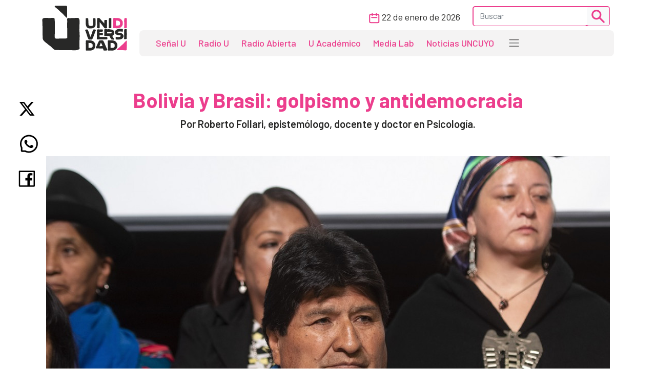

--- FILE ---
content_type: text/html; charset=UTF-8
request_url: https://www.unidiversidad.com.ar/bolivia-y-brasil-golpismo-y-antidemocracia
body_size: 10278
content:
<!DOCTYPE html>
<html lang="es">

<head>
    <meta charset="utf-8">
<meta name="viewport" content="width=device-width, initial-scale=1">
<title>Bolivia y Brasil: golpismo y antidemocracia - Unidiversidad</title>
<meta name="description" content="Por Roberto Follari, epistemólogo, docente y doctor en Psicología." />
<meta name="keywords" content="opinion,política,follari" />
<meta name="author" content="Unidiversidad">
<meta name="robots" content="index,follow" />
<link rel="canonical" href="https://www.unidiversidad.com.ar/bolivia-y-brasil-golpismo-y-antidemocracia" />
<!-- Open Graph data -->
<meta property="og:site_name" content="Unidiversidad" />
<meta property="og:title" content="Bolivia y Brasil: golpismo y antidemocracia" />
<meta property="og:description" content="Por Roberto Follari, epistemólogo, docente y doctor en Psicología." />
<meta property="og:url" content="https://www.unidiversidad.com.ar/bolivia-y-brasil-golpismo-y-antidemocracia" />
<meta property="og:type" content="website" />
<meta property="fb:app_id" content="220667188060569" />
<meta property="og:image" content="https://www.unidiversidad.com.ar/cache/evo16_315_600_c.jpg" />
<!-- Twitter Share -->
<meta name="twitter:card" content="summary_large_image">
<meta name="twitter:site" content="Unidiversidad">
<meta name="twitter:creator" content="Unidiversidad">
<meta name="twitter:title" content="Bolivia y Brasil: golpismo y antidemocracia">
<meta name="twitter:description" content="Por Roberto Follari, epistemólogo, docente y doctor en Psicología.">
<meta name="twitter:image:src" content="https://www.unidiversidad.com.ar/cache/evo16_315_600_c.jpg" />
<meta name="google-site-verification" content="9DX8gaCYOw15iP-6wF1UuKqalZ-zVfssitHQqc-ugYQ" />
<!-- Web Manifest - Para Progresive Web Apps -->
<link rel="manifest" href="https://www.unidiversidad.com.ar/assets/favicon/manifest.json">
<link rel="shortcut icon" href="https://www.unidiversidad.com.ar/assets/favicon/favicon.ico">
<link rel="apple-touch-icon" sizes="57x57" href="https://www.unidiversidad.com.ar/assets/favicon/apple-icon-57x57.png">
<link rel="apple-touch-icon" sizes="60x60" href="https://www.unidiversidad.com.ar/assets/favicon/apple-icon-60x60.png">
<link rel="apple-touch-icon" sizes="72x72" href="https://www.unidiversidad.com.ar/assets/favicon/apple-icon-72x72.png">
<link rel="apple-touch-icon" sizes="76x76" href="https://www.unidiversidad.com.ar/assets/favicon/apple-icon-76x76.png">
<link rel="apple-touch-icon" sizes="114x114" href="https://www.unidiversidad.com.ar/assets/favicon/apple-icon-114x114.png">
<link rel="apple-touch-icon" sizes="120x120" href="https://www.unidiversidad.com.ar/assets/favicon/apple-icon-120x120.png">
<link rel="apple-touch-icon" sizes="144x144" href="https://www.unidiversidad.com.ar/assets/favicon/apple-icon-144x144.png">
<link rel="apple-touch-icon" sizes="152x152" href="https://www.unidiversidad.com.ar/assets/favicon/apple-icon-152x152.png">
<link rel="apple-touch-icon" sizes="180x180" href="https://www.unidiversidad.com.ar/assets/favicon/apple-icon-180x180.png">
<link rel="icon" type="image/png" sizes="192x192"  href="https://www.unidiversidad.com.ar/assets/favicon/android-icon-192x192.png">
<link rel="icon" type="image/png" sizes="32x32" href="https://www.unidiversidad.com.ar/assets/favicon/favicon-32x32.png">
<link rel="icon" type="image/png" sizes="96x96" href="https://www.unidiversidad.com.ar/assets/favicon/favicon-96x96.png">
<link rel="icon" type="image/png" sizes="16x16" href="https://www.unidiversidad.com.ar/assets/favicon/favicon-16x16.png">
<meta name="theme-color" content="#ffffff">
<meta name="msapplication-TileColor" content="#ffffff">
<meta name="msapplication-TileImage" content="https://www.unidiversidad.com.ar/assets/favicon/ms-icon-144x144.png">
<script src="https://www.unidiversidad.com.ar/assets/js/jquery-1.11.0.min.js"></script>

<link href="https://www.unidiversidad.com.ar/assets/css/bootstrap.min.css" rel="stylesheet" />

<link rel="preconnect" href="https://fonts.gstatic.com">
<link href="https://fonts.googleapis.com/css2?family=Barlow:ital,wght@0,300;0,400;0,500;0,600;0,700;1,400&display=swap" rel="stylesheet">

<link rel="stylesheet" href="https://www.unidiversidad.com.ar/assets/css/styles.css?v=40">
<link rel="stylesheet" href="https://www.unidiversidad.com.ar/assets/css/glyphicons.css">

<link rel="stylesheet" href="https://www.unidiversidad.com.ar/assets/swiper/swiper-bundle.min.css" />


<script>
    $(document).ready(function() {



        // IFRAMES PARA VIDEOS con class y embed en el contenido
        $('iframe.video_youtube,iframe[src^="https://www.youtube.com/embed/"]').each(function() {

            ancho_div = $(this).parent().width();
            console.log("ancho " + ancho_div);
            //PROPORCION 16:9
            alto_div = Math.round(ancho_div / 1.777);
            $(this).width(ancho_div);
            $(this).height(alto_div);
        });


        $("iframe.video_twitch").each(function() {
            ancho_div = $(this).parent().width();
            //PROPORCION 16:9
            alto_div = Math.round(ancho_div / 1.777);
            $(this).width(ancho_div);
            $(this).height(alto_div);
        });
        // AGREGA CLASES A TABLAS HTML
        $("table").addClass('table table-bordered table-striped');

        // Ajusta el ancho de tableau
        $('div.tableauPlaceholder').css('width', '100%');
        $('object.tableauViz').css('width', '100%');

    });
    // Pop up
    function popup(Site) {
        window.open(Site, 'Unidiversidad', 'toolbar=no,statusbar=no,location=no,scrollbars=no,resizable=no,width=310,height=167');
    }

    // Prender titulo
    function prenderTitulo(modulo_id) {
        $("#editarTitulo_" + modulo_id).toggle();
    }


    // Ajusta el tamaño del iframe al del contenido
    // No funciona con contenidos iframe de distinto servidor
    function resizeIframe(iframe) {
        iframe.height = iframe.contentWindow.document.body.scrollHeight + 20 + "px";
    }
</script>

        <!-- Global site tag (gtag.js) - Google Analytics -->
      <script async src="https://www.googletagmanager.com/gtag/js?id=G-L1E1HKVHM8"></script>
      <script>
        window.dataLayer = window.dataLayer || [];
        function gtag(){dataLayer.push(arguments);}
        gtag('js', new Date());
        gtag('config', 'G-L1E1HKVHM8');
      </script>
      <!-- Fin Global site tag (gtag.js) - Google Analytics -->
  
    

    
    
    <style>
    @media (min-width: 991px) {
        header .navbar-nav {
            margin-top: 0px;
        }
    }
    </style>
</head>

<body>
        <header>
        <div class="container-fluid fixed-top bg-navbar-uni">

            
            


            <nav class="container navbar navbar-expand-lg navbar-light">
                <div class="row">

                    <div class="col-lg-2 col-3">
                        <a class="navbar-brand" href="https://www.unidiversidad.com.ar/">
                            <img src="https://www.unidiversidad.com.ar/img/navbar/Logo_1.svg" alt="Unidiversidad" class="logo img-fluid">
                        </a>
                    </div>

                    <div class="col-lg-10 col-9">
                        <div class="d-flex flex-row-reverse align-items-baseline bd-highlight">
                            <button class="navbar-toggler" type="button" data-bs-toggle="collapse" data-bs-target="#navbarTogglerDemo02" aria-controls="navbarTogglerDemo02" aria-expanded="false" aria-label="Toggle navigation" data-mdb-dropdown-animation="on" style="position:absolute; top:5">
                                <span class="navbar-toggler-icon"></span>
                            </button>

                            <div class="collapse navbar-collapse" id="navbarTogglerDemo02">
                                <div class="navbar__vh-100" style="overflow-y: auto;">

                                    <div class="box_datos mt-1 mb-1">

                                        <div class="fecha__calendario__nav ms-0 me-3">
                                            <p class="m-0 fecha-humana">
                                                <img src="https://www.unidiversidad.com.ar/img/navbar/calendar_1.svg">
                                                22 DE ENERO DE 2026                                            </p>
                                        </div>

                                        <!-- buscador-->
                                        <form class="searchbox__home" method="get" action="https://www.unidiversidad.com.ar/buscar/index" id="header_buscador">
                                            <div class="buscador__container me-2">
                                                <div class="border__color__1 border__buscador">
                                                    <input class="form-control" type="text" name="terminos" id="terminos" placeholder="Buscar">
                                                    <button class="btn btn-light btn-sm" type="submit"><img src="https://www.unidiversidad.com.ar/img/navbar/busqueda_1.svg" alt="Buscar" class=""></button>
                                                </div>
                                            </div>
                                        </form>

                                    </div>


                                    <ul class="navbar-nav d-lg-none d-md-flex links__nav links__nav__color__1">
                                        <li class="nav-item">
                                            <a class="nav-link" href="https://www.unidiversidad.com.ar/senalu">Señal U</a>
                                        </li>
                                        <li class="nav-item">
                                            <a class="nav-link" href="https://www.unidiversidad.com.ar/radio-universidad">Radio U</a>
                                        </li>
                                        <li class="nav-item">
                                            <a class="nav-link" href="https://www.unidiversidad.com.ar/radio-abierta">Radio Abierta</a>
                                        </li>
                                        <li class="nav-item">
                                            <a class="nav-link" href="https://www.unidiversidad.com.ar/u-academico">U Académico</a>
                                        </li>

                                        <li class="nav-item">
                                            <a class="nav-link" href="https://www.unidiversidad.com.ar/media-lab">Media Lab</a>
                                        </li>
                                        <li class="nav-item">
                                            <a class="nav-link" href="https://www.uncuyo.edu.ar/prensa/" target="_blank">Noticias UNCUYO</a>
                                        </li>

                                        <hr>

                                        <li class="nav-item">
                                            <a class="nav-link" href="https://www.unidiversidad.com.ar/categorias/index/actualidad">Actualidad</a>
                                        </li>
                                        <li class="nav-item">
                                            <a class="nav-link" href="https://www.unidiversidad.com.ar/categorias/index/sociedad">Sociedad</a>
                                        </li>
                                        <li class="nav-item">
                                            <a class="nav-link" href="https://www.unidiversidad.com.ar/categorias/index/ciencia">Medio Ambiente</a>
                                        </li>
                                        <li class="nav-item">
                                            <a class="nav-link" href="https://www.unidiversidad.com.ar/categorias/index/ciencia">Ciencia y Tecnología</a>
                                        </li>
                                        <li class="nav-item">
                                            <a class="nav-link" href="https://www.unidiversidad.com.ar/categorias/index/sala-de-escape">Sala de Escape</a>
                                        </li>
                                        <li>
                                            <a class="nav-link" href="https://www.unidiversidad.com.ar/tipo/index/edicion_u">Edición U</a>
                                        </li>
                                        <li class="nav-item">
                                            <a class="nav-link" href="https://www.unidiversidad.com.ar/tipo/index/Columna">Otras Miradas</a>
                                        </li>
                                        <li class="nav-item">
                                            <a class="nav-link" href="https://www.uncuyo.edu.ar/concursos">Concursos UNCUYO</a>
                                        </li>
                                        <hr>
                                    </ul>

                                </div>
                            </div>
                        </div>

                        <nav class="w-100 d-none d-lg-inline-block nav__bg mb-1" style="border-radius:8px">
                            <ul class="ul-reset navbar-nav ul__desktop links__nav__color__1">
                                <li class="nav-item">
                                    <a class="nav-link" href="https://www.unidiversidad.com.ar/senalu">Señal U</a>
                                </li>
                                <li class="nav-item">
                                    <a class="nav-link" href="https://www.unidiversidad.com.ar/radio-universidad">Radio U</a>
                                </li>
                                <li class="nav-item">
                                    <a class="nav-link" href="https://www.unidiversidad.com.ar/radio-abierta">Radio Abierta</a>
                                </li>
                                <li class="nav-item">
                                    <a class="nav-link" href="https://www.unidiversidad.com.ar/u-academico">U Académico</a>
                                </li>


                                <li class="nav-item">
                                    <a class="nav-link" href="https://www.unidiversidad.com.ar/media-lab">Media Lab</a>
                                </li>
                                <li class="nav-item d-none d-xl-block">
                                    <a class="nav-link" href="https://www.uncuyo.edu.ar/prensa/" target="_blank">Noticias UNCUYO</a>
                                </li>
                                <li>
                                    <div class="dropdown">
                                        <span class="navbar-toggler-icon" type="button" id="dropdownMenuButton1" data-bs-toggle="dropdown" aria-expanded="false" style="margin:0px 15px" title="Ver categorías">
                                        </span>
                                        <ul class="dropdown-menu" aria-labelledby="dropdownMenuButton1">
                                            <li><a class="dropdown-item color__page__1" href="https://www.unidiversidad.com.ar/categorias/index/actualidad">Actualidad</a></li>
                                            <li><a class="dropdown-item color__page__1" href="https://www.unidiversidad.com.ar/categorias/index/sociedad">Sociedad</a></li>
                                            <li><a class="dropdown-item color__page__1" href="https://www.unidiversidad.com.ar/categorias/index/ciencia">Ciencia y Tecnología</a></li>
                                            <li><a class="dropdown-item color__page__1" href="https://www.unidiversidad.com.ar/categorias/index/medio-ambiente">Medio Ambiente</a></li>
                                            <li><a class="dropdown-item color__page__1" href="https://www.unidiversidad.com.ar/categorias/index/sala-de-escape">Sala de Escape</a>
                                            <li><a class="dropdown-item color__page__1" href="https://www.unidiversidad.com.ar/tipo/index/Columna">Otras Miradas</a>
                                            <li><a class="dropdown-item color__page__1" href="https://www.unidiversidad.com.ar/tipo/index/edicion_u">Edición U</a></li>
                                            <li><a class="dropdown-item color__page__1" href="https://www.uncuyo.edu.ar/concursos">Concursos UNCUYO</a>


                                        </ul>
                                    </div>
                                </li>
                            </ul>
                        </nav>
                    </div>
                </div>
            </nav>
        </div>
    </header>

    <main class="main-uni">
<section class="container noticia__singlepost singlepost_1">


    
        <div class="content-redes">
        <div class="contacto__icons__desktop d-none d-lg-flex">
            
	<a href="https://twitter.com/intent/tweet?text=&url=https://www.unidiversidad.com.ar/bolivia-y-brasil-golpismo-y-antidemocracia" target="_blank" title="Compartir en Twitter"><img src="https://www.unidiversidad.com.ar/img/singlepost/main/twitter.svg" alt="Twitter"></a>
	<a href="https://wa.me/?text=https://www.unidiversidad.com.ar/bolivia-y-brasil-golpismo-y-antidemocracia" target="_blank" data-text="Unidiversidad: https://www.unidiversidad.com.ar/bolivia-y-brasil-golpismo-y-antidemocracia" data-href=""  title="Compartir en Whatsapp"><img src="https://www.unidiversidad.com.ar/img/singlepost/main/whatsapp.svg" alt="WhatsApp"></a>
	<a href="https://www.facebook.com/sharer/sharer.php?u=https://www.unidiversidad.com.ar/bolivia-y-brasil-golpismo-y-antidemocracia" target="_blank" title="Compartir en Facebook"><img src="https://www.unidiversidad.com.ar/img/singlepost/main/facebook.svg" alt="Facebook"></a>
	
	<div class="d-lg-none">
	<a href="mailto:?subject=&body=Hola!%20Puedes%20ver%20más%20de:%20''%0A%0Aen%20https://www.unidiversidad.com.ar/bolivia-y-brasil-golpismo-y-antidemocracia%0A%0AUnidiversidad.-%0A%0A"  target="_blank" data-text="Unidiversidad: https://www.unidiversidad.com.ar/bolivia-y-brasil-golpismo-y-antidemocracia" data-href=""  title="Compartir por email">
	<img src="https://www.unidiversidad.com.ar/img/singlepost/main/mail.svg" alt="">
	</a>
</div>        </div>
    </div>
    
    
    <h1 class="color__page__1 text-lg-center">Bolivia y Brasil: golpismo y antidemocracia</h1>
    <p class="font-w600 text-lg-center lead">
        Por Roberto Follari, epistemólogo, docente y doctor en Psicología.

    </p>

    
    <div class="my-5 img-post">
        <img src="https://www.unidiversidad.com.ar/cache/evo16_1000_1100.jpg" alt="Bolivia y Brasil: golpismo y antidemocracia" class="img-fluid">
    </div>

        <p class="small text-muted epigrafe">
        Foto: Télam    </p>
    
    

        <div class="fuente">
        <div class="d-flex align-items-center pb-4">

                        <p class="tag yellow__tag me-3">
                <a href="https://www.unidiversidad.com.ar/categorias/index/actualidad" id="selector_categoria">Actualidad</a>
            </p>
                        <!--TEMA  *-->
                        
                        <p class="tag white__tag me-3">
                <a href="https://www.unidiversidad.com.ar/tipo/index/Columna" class="tipo" id="selector_tipo">Otras Miradas</a>
            </p>
            
            
                        <p class="fw-bold text-dark me-3 mt-4 mt-lg-0" id="selector_autor">
                <a href="https://www.unidiversidad.com.ar/autor/97">
                    Ezequiel Derhun                </a>
            </p>
            


            <p class="font-w500">Publicado el <span class="fecha-humana">09 DE NOVIEMBRE DE 2022</span></p>


        </div> <!-- /items-->



    </div> <!-- /fuente-->
    
    <div class="texto">
        <div><p>Ya les salió mal una vez: dieron el golpe contra Evo, asonada civil con abierto apoyo militar. Practicaron represión, hubo dos matanzas sociales de decenas de ciudadanos. Perdieron igual: en menos de un año debieron dejar su (des)gobierno con Añez a la cabeza. Después fueron a elecciones de nuevo, y otra vez cayeron ampliamente frente al candidato del MAS.</p></div><div>

<p>Igual pretenden destituir al actual presidente Arce, elegido con clara ventaja en elecciones irreprochables. No tienen nada que alegar contra la legitimidad del gobierno. Y no sorprende que el alzamiento antiinstitucional se lance en Santa Cruz de la Sierra, como viene ocurriendo hace años: es la zona de mayor concentración de capitales en el país. Una vaga reivindicación sobre la fecha de realización del censo, ha servido para disparar el levantamiento: un hecho que carece de dimensión como para desembocar en tamaña postura.</p></div><article>
    <div class="my-lg-5 d-flex">
                    <div class="col-lg-3 col-5 g-0">
                <img loading="lazy" src="https://www.unidiversidad.com.ar/cache/macri-16_300_650_c.jpg" class="img-fluid noticia__relacionada__img" alt="Macri propone devaluación e inflación" />
            </div>
        
        <div class="col-lg-9 col-7 g-0 border__noticia noticia__relacionada__texto">
                <h3>
                <a href="https://www.unidiversidad.com.ar/macri-propone-devaluacion-e-inflacion"  alt="Macri propone devaluación e inflación" >
                    Macri propone devaluación e inflación</h3>
                </a>
                            <div class="d-none d-lg-block">
                    <a href="https://www.unidiversidad.com.ar/categorias/index/actualidad" class="tag__2 yellow__tag">Actualidad</a>
                </div>
            
        </div>
    </div>
</article>

<p>Pero el pretexto es lo de menos: cuando hay voluntad destituyente, cualquier excusa puede servir. Recordemos que la acusación de “fraude” contra Evo no era porque se discutiera que el MAS había ganado, sino porque discutían si había ganado por un poco más o un poco menos de…10 puntos de ventaja!! O sea: estaba claro quién había ganado la elección. Pero como con el 10% de ventaja se discutía la posibilidad de segunda vuelta, llenaron el mundo con la aparatosa palabra “fraude”, como si no supieran que habían perdido ampliamente y de manera indudable.</p>

<p>En eso están ahora, repitiendo la maniobra. Antes fue el supuesto fraude, ahora la fecha del censo, el motivo es lo de menos. Fueron pioneros en el invento del “fraude”, que se traduce así: “cuando la derecha gana está todo bien, cuando pierde se denuncia fraude”. Y punto. Ya lo vimos con el papelón del Capitolio en EE.UU., ahora se repite con masas enardecidas en Brasil que no tienen argumentos, ni datos, ni pruebas, o siquiera indicios de que haya habido fraude. No importa: si perdemos decimos que fue fraude, y desconocemos el resultado. No en vano estas derechas son herederas del autoritarismo antidemocrático fascista.</p>

<p>El caso brasileño es insólito: como Macri también lanzó en algún momento, estamos ante la novedad derechista del “fraude anticipado”. Nada ha ocurrido ni hay indicio alguno en ese sentido, pero es una acusación preventiva: si llegamos a perder, desconoceremos el resultado. ¿Cómo? Alegando fraude. ¿Con qué argumentos? Con ninguno. Digamos cualquier cosa: que sabemos que somos más, que en la mesa en que votamos vimos cosas raras, que es imposible que hayamos perdido tantos votos en alguna localidad respecto a la elección anterior. Hay que inventar cualquier verdura, la cosa es podrir la situación. Eso es lo que vimos en las rutas brasileñas tras la elección, gente que ha sido engañada o que se autoengaña y sale a gritos a reclamar absurdos, ciudadanos indignados por haber perdido, no por ninguna trampa. Y que creen que la realidad debe asimilarse a sus caprichos y deseos, en la evidente pérdida de “principio de realidad” que advertimos en estos sectores de extrema derecha, que no han aprendido la elemental exigencia cultural de lo que significa un “no”.</p>

<p>Es que no ganaron. Pero no pueden aceptarlo. Cuando esto escribo aún no termina el escrutinio tras las elecciones de medio término en Estados Unidos: parece evidente que la “gran ola” republicana que había supuesto Trump, no ha ocurrido. El magnate hizo una fiesta con invitados para celebrar los resultados, y la comida se le atragantó: la fiesta no fue tal. Parece que la retrógrada decisión de la Corte Suprema (donde no faltan la diversidad de género ni la étnica) en contra del aborto, disparó reacciones contrarias. Perdieron los plebiscitos contra el aborto en varios Estados, con lo cual se nota que la sociedad estadounidense no es hoy tan manipulable como muchos creyeron. En la Corte Suprema de ese país -ganada por el virus de Suprema Corte inconfiable que se vive también en la Argentina- se tendrá que tomar nota del rechazo social que se ha ganado, y de cómo se ha ayudado a una menos mala performance electoral de los demócratas, a los cuales obviamente habían pretendido perjudicar.</p>

<p>No les va bien en los votos a las extremas derechas de América. Trump y Bolsonaro, máximos representantes de este sector, mantienen fuerza, pero no las tienen todas consigo. El brasileño, es el primer presidente que en su país quiere reelegirse y no puede. Trump, con guerra e inflación en su favor, hace una elección pareja contra un presidente de escasa popularidad. Ah, y le ha salido un competidor dentro de los republicanos, que quiere volver a los principios más auténticos de un partido ultraconservador pero no neofascista, que había respetado históricamente las instituciones a que Trump atropella sin pudor.</p>
    </div>

    <!-- MODULOS -->

    
    <div class="row">
        <div class="col-md-6">
                    </div>
        <div class="col-md-6">
                    </div>
    </div>

        
    
    <article>
    <div class="my-lg-5 d-flex">
                    <div class="col-lg-3 col-5 g-0">
                <img loading="lazy" src="https://www.unidiversidad.com.ar/cache/meloni-italia_300_650_c.jpg" class="img-fluid noticia__relacionada__img" alt="La derecha, en Italia y por aquí" />
            </div>
        
        <div class="col-lg-9 col-7 g-0 border__noticia noticia__relacionada__texto">
                <h3>
                <a href="https://www.unidiversidad.com.ar/la-derecha-en-italia-y-por-aqui"  alt="La derecha, en Italia y por aquí" >
                    La derecha, en Italia y por aquí</h3>
                </a>
                            <div class="d-none d-lg-block">
                    <a href="https://www.unidiversidad.com.ar/categorias/index/actualidad" class="tag__2 yellow__tag">Actualidad</a>
                </div>
            
        </div>
    </div>
</article>
    <!-- TAGS -->
        <p class="etiquetas"><a class="link-secondary small" href="https://www.unidiversidad.com.ar/buscar_tag/index/?tag=opinion">opinion,</a>  <a class="link-secondary small" href="https://www.unidiversidad.com.ar/buscar_tag/index/?tag=pol%C3%ADtica">política,</a>  <a class="link-secondary small" href="https://www.unidiversidad.com.ar/buscar_tag/index/?tag=follari">follari,</a></p>
    
    <div class="contacto__icons d-lg-none">
        
	<a href="https://twitter.com/intent/tweet?text=La+derecha%2C+en+Italia+y+por+aqu%C3%AD&url=https://www.unidiversidad.com.ar/bolivia-y-brasil-golpismo-y-antidemocracia" target="_blank" title="Compartir en Twitter"><img src="https://www.unidiversidad.com.ar/img/singlepost/main/twitter.svg" alt="Twitter"></a>
	<a href="https://wa.me/?text=https://www.unidiversidad.com.ar/bolivia-y-brasil-golpismo-y-antidemocracia" target="_blank" data-text="Unidiversidad: https://www.unidiversidad.com.ar/bolivia-y-brasil-golpismo-y-antidemocracia" data-href=""  title="Compartir en Whatsapp"><img src="https://www.unidiversidad.com.ar/img/singlepost/main/whatsapp.svg" alt="WhatsApp"></a>
	<a href="https://www.facebook.com/sharer/sharer.php?u=https://www.unidiversidad.com.ar/bolivia-y-brasil-golpismo-y-antidemocracia" target="_blank" title="Compartir en Facebook"><img src="https://www.unidiversidad.com.ar/img/singlepost/main/facebook.svg" alt="Facebook"></a>
	
	<div class="d-lg-none">
	<a href="mailto:?subject=La derecha, en Italia y por aquí&body=Hola!%20Puedes%20ver%20más%20de:%20'La derecha, en Italia y por aquí'%0A%0Aen%20https://www.unidiversidad.com.ar/bolivia-y-brasil-golpismo-y-antidemocracia%0A%0AUnidiversidad.-%0A%0A"  target="_blank" data-text="Unidiversidad: https://www.unidiversidad.com.ar/bolivia-y-brasil-golpismo-y-antidemocracia" data-href=""  title="Compartir por email">
	<img src="https://www.unidiversidad.com.ar/img/singlepost/main/mail.svg" alt="">
	</a>
</div>    </div>

    <hr />

    

</section>

<section id="relacionados">
	<div class="container">
		<div class="row">
			<div class="col-md-12">
				<header>
					<h1>
						<a href="https://www.unidiversidad.com.ar/categorias/index/actualidad" class="color__page__1">
						Actualidad					</a>
					</h1>
				</header>	
			</div>
		</div>

		
            <div class="row mb-2">
    
        <div class="col-lg-4 col-md-6 col-sm-12 gy-4">
        <article class="border__noticia" style="height: 100%; background-color: #ffffff;">

            <!--MEDIA-->
            




                            <a href="https://www.unidiversidad.com.ar/que-recursos-van-para-educacion-tras-la-sancion-del-presupuesto-2026" alt="Qué recursos van para Educación tras la sanción del Presupuesto 2026 ">
                    <img loading="lazy" src="https://www.unidiversidad.com.ar/cache/5adfdc7c90737da6fc7cbd1d28caa581_375_750_c.jpg" class="img-item img-fluid w-100" alt="Qué recursos van para Educación tras la sanción del Presupuesto 2026 " />
                </a>
            
            <div class="texto__noticia" >
                <h3>
                    <a href="https://www.unidiversidad.com.ar/que-recursos-van-para-educacion-tras-la-sancion-del-presupuesto-2026" alt="Qué recursos van para Educación tras la sanción del Presupuesto 2026 ">
                        Qué recursos van para Educación tras la sanción del Presupuesto 2026                     </a>

                </h3>

                <div>
                                            <p class="tag__2 yellow__tag">
                            <a href="https://www.unidiversidad.com.ar/categorias/index/actualidad">Actualidad</a>
                        </p>
                    
                    
                    

                </div>
                       
                                <p>El proyecto oficial destina menos fondos a los vouchers educativos, pero aumenta la inversión en ...</p>
                
                                <div class="d-flex align-items-center">
                    <div>
                        <img src="https://www.unidiversidad.com.ar/img/iconos/clock_dark.svg" alt="Fecha" class="pe-3">
                    </div>
                    <p class="reset  fecha-humana">
                        12 DE ENERO DE 2026                    </p>
                </div>
                                            </div>

        </article>
    </div><!-- col -->

        <div class="col-lg-4 col-md-6 col-sm-12 gy-4">
        <article class="border__noticia" style="height: 100%; background-color: #ffffff;">

            <!--MEDIA-->
            




                            <a href="https://www.unidiversidad.com.ar/salud-hoy-se-conmemora-el-dia-mundial-de-la-seguridad-del-paciente" alt="Seguridad del paciente: qué importancia tiene el trato respetuoso y la información clara">
                    <img loading="lazy" src="https://www.unidiversidad.com.ar/cache/55371a0eb32151aa59ebcb21a7ae4ae8_375_750_c.jpg" class="img-item img-fluid w-100" alt="Seguridad del paciente: qué importancia tiene el trato respetuoso y la información clara" />
                </a>
            
            <div class="texto__noticia" >
                <h3>
                    <a href="https://www.unidiversidad.com.ar/salud-hoy-se-conmemora-el-dia-mundial-de-la-seguridad-del-paciente" alt="Seguridad del paciente: qué importancia tiene el trato respetuoso y la información clara">
                        Seguridad del paciente: qué importancia tiene el trato respetuoso y la información clara                    </a>

                </h3>

                <div>
                                            <p class="tag__2 yellow__tag">
                            <a href="https://www.unidiversidad.com.ar/categorias/index/actualidad">Actualidad</a>
                        </p>
                    
                    
                    

                </div>
                       
                                <p>¿Cómo se acompaña emocionalmente a un paciente cuando algo no sale como estaba previsto? ¿Qué rol ...</p>
                
                                <div class="d-flex align-items-center">
                    <div>
                        <img src="https://www.unidiversidad.com.ar/img/iconos/clock_dark.svg" alt="Fecha" class="pe-3">
                    </div>
                    <p class="reset  fecha-humana">
                        17 DE DICIEMBRE DE 2025                    </p>
                </div>
                                            </div>

        </article>
    </div><!-- col -->

        <div class="col-lg-4 col-md-6 col-sm-12 gy-4">
        <article class="border__noticia" style="height: 100%; background-color: #ffffff;">

            <!--MEDIA-->
            




                            <a href="https://www.unidiversidad.com.ar/una-familia-tipo-necesito-mas-de-medio-millon-de-pesos-para-no-ser-indigente" alt="Una familia tipo necesitó más de medio millón de pesos para no ser indigente">
                    <img loading="lazy" src="https://www.unidiversidad.com.ar/cache/05a9a00e593f97fee53ddb5a77222d1a_375_750_c.jpg" class="img-item img-fluid w-100" alt="Una familia tipo necesitó más de medio millón de pesos para no ser indigente" />
                </a>
            
            <div class="texto__noticia" >
                <h3>
                    <a href="https://www.unidiversidad.com.ar/una-familia-tipo-necesito-mas-de-medio-millon-de-pesos-para-no-ser-indigente" alt="Una familia tipo necesitó más de medio millón de pesos para no ser indigente">
                        Una familia tipo necesitó más de medio millón de pesos para no ser indigente                    </a>

                </h3>

                <div>
                                            <p class="tag__2 yellow__tag">
                            <a href="https://www.unidiversidad.com.ar/categorias/index/actualidad">Actualidad</a>
                        </p>
                    
                    
                    

                </div>
                       
                                <p>Durante noviembre, la Canasta Básica Alimentaria aumentó el 4 % en las localidades del interior, la ...</p>
                
                                <div class="d-flex align-items-center">
                    <div>
                        <img src="https://www.unidiversidad.com.ar/img/iconos/clock_dark.svg" alt="Fecha" class="pe-3">
                    </div>
                    <p class="reset  fecha-humana">
                        16 DE DICIEMBRE DE 2025                    </p>
                </div>
                                            </div>

        </article>
    </div><!-- col -->

    
    </div><!-- row -->


	</div><!-- container -->
</section>

</main>


<footer class="container-fluid footer__background__pink" style="margin-top:30px">
    <div class="w-90 footer__container">
        <div class="col-lg-3 col-md-12 col-sm-12 footer__col__1">
            <div>
                <a href="https://www.unidiversidad.com.ar/">
<img src="https://www.unidiversidad.com.ar/img/home/footer/Uni_logo_footer.svg" alt="" class="footer__logo"> </a>
            </div>
            <div class="footer__logo__titulo">
                <p class="reset">
                    Unidiversidad
                </p>
                <p class="reset">
                    El sistema de medios de la UNCUYO
                </p>
            </div>
            <div class="footer__redessociales">
                <a href="https://www.instagram.com/unidiversidad_">
                    <img src="https://www.unidiversidad.com.ar/img/footer/Instagram.svg" alt="Instagram">
                </a>
                <a href="https://www.facebook.com/unidiversidad.com.ar">
                    <img src="https://www.unidiversidad.com.ar/img/footer/Facebook.svg" alt="Facebook">
                </a>
                <a href="https://twitter.com/unidiversidad_">
                    <img src="https://www.unidiversidad.com.ar/img/footer/Twitter.svg" alt="Twitter">
                </a>
                <a href="https://www.youtube.com/user/SenalUtv">
                    <img src="https://www.unidiversidad.com.ar/img/footer/Youtube.svg" alt="Youtube">
                </a>
                <a href="https://www.unidiversidad.com.ar/rss/noticias">
                    <img src="https://www.unidiversidad.com.ar/img/footer/Rss.svg" alt="">
                </a>
            </div>
        </div>
        <div class="col-lg-9 footer__links">
            <div class="row reset g-0">
                <ul class="ul-reset col-lg-3 footer__ul__1">
                    <li class="li-reset">
                        <a href="https://www.unidiversidad.com.ar/senalu">
                            Señal U
                        </a>
                    </li>
                    <li class="li-reset">
                        <a href="https://www.unidiversidad.com.ar/radio-unidiversidad">
                            Radio U
                        </a>
                    </li>
                    <li class="li-reset">
                        <a href="https://www.unidiversidad.com.ar/radio-abierta">
                            Radio Abierta
                        </a>
                    </li>

                </ul>
                <ul class="ul-reset col-lg-3 footer__ul__1">
                    <li class="li-reset">
                        <a href="https://www.unidiversidad.com.ar/u-academico">
                            U Académico
                        </a>
                    </li>

                    <li class="li-reset">
                        <a href="https://www.unidiversidad.com.ar/media-lab">
                            Media Lab
                        </a>
                    </li>
                    <li class="li-reset">
                        <a href="https://www.uncuyo.edu.ar/prensa/">
                            Noticias UNCUYO
                        </a>
                    </li>

                </ul>
            </div>


            <div class="row reset d-flex justify-content-evenly g-0 mt-5">
                <ul class="ul-reset col-lg-12 footer__ul__2">
                    <li class="li-reset p-1 p-xxl-2">
                        <a href="https://www.unidiversidad.com.ar/linea-editorial">
                            Editorial
                        </a>
                    </li>
                    <li class="li-reset p-1 p-xxl-2">
                        <a href="https://www.unidiversidad.com.ar/quienes-somos">
                            Quienes Somos
                        </a>
                    </li>
                    <li class="li-reset p-1 p-xxl-2">
                        <a href="https://www.unidiversidad.com.ar/politicas-privacidad">
                            Privacidad
                        </a>
                    </li>
                    <li class="li-reset p-1 p-xxl-2">
                        <a href="https://www.unidiversidad.com.ar/imagen-institucional">
                            Gráfica
                        </a>
                    </li>
                    <li class="li-reset p-1 p-xxl-2">
                        <a href="https://www.unidiversidad.com.ar/contacto/index">
                            Contacto
                        </a>
                    </li>
                    <li class="li-reset p-1 p-xxl-2">
                        <a href="https://forms.gle/7qthcp7SMF9kNVKk8">
                            Solicitud de visita
                        </a>
                    </li>
                    <li class="li-reset p-1 p-xxl-2">
                        <a href="https://www.uncuyo.edu.ar/concursos/docentes">
                            Clasificados Educacionales
                        </a>
                    </li>
                    <li class="li-reset p-1 p-xxl-2">
                        <a href="https://www.unidiversidad.com.ar/admin">
                            Login
                        </a>
                    </li>

                </ul>
            </div>
        </div>
    </div>
    <div class="footer__copyright">
        <p class="reset">
            Copyright 2025 Unidiversidad. Todos los derechos reservados
        </p>

        <p class="reset">
            2026-01-22 06:58:48
            <a class="d-lg-none" href="https://www.unidiversidad.com.ar/admin">
                | Login |
            </a>
        </p>
    </div>
</footer>









<script src="https://www.unidiversidad.com.ar/assets/js/bootstrap.bundle.min.js"></script>
<script src="https://www.unidiversidad.com.ar/assets/swiper/swiper-bundle.min.js"></script>
<script>

const swiper = new Swiper(".swiper-container", {
    slidesPerView: 1,
    spaceBetween: 10,
    //autoplay: {
    //delay: 4000,
    //disableOnInteraction: false,
    //},
    // Responsive breakpoints
    breakpoints: {
        // when window width is >= 320px
        640: {
            slidesPerView: 2,
            spaceBetween: 20
        },
        // when window width is >= 480px
        992: {
            slidesPerView: 3,
            spaceBetween: 30
        },
        // when window width is >= 640px
        1600: {
            slidesPerView: 4,
            spaceBetween: 40
        }
    },
    //pagination: {
    //  el: ".swiper-pagination",
    //  clickable: true,
    //},
    navigation: {
        nextEl: ".swiper-button-next",
        prevEl: ".swiper-button-prev",
    },

});
</script>
</body>

</html>

--- FILE ---
content_type: image/svg+xml
request_url: https://www.unidiversidad.com.ar/img/navbar/busqueda_1.svg
body_size: 646
content:
<svg width="26" height="26" viewBox="0 0 26 26" fill="none" xmlns="http://www.w3.org/2000/svg">
<path fill-rule="evenodd" clip-rule="evenodd" d="M9.80019 3.27495C6.26557 3.27495 3.4002 6.14033 3.4002 9.67495C3.4002 13.2096 6.26557 16.075 9.80019 16.075C13.3348 16.075 16.2002 13.2096 16.2002 9.67495C16.2002 6.14033 13.3348 3.27495 9.80019 3.27495ZM0.200195 9.67495C0.200195 4.37302 4.49826 0.0749512 9.80019 0.0749512C15.1021 0.0749512 19.4002 4.37302 19.4002 9.67495C19.4002 11.7483 18.7429 13.6681 17.6254 15.2374L25.3316 22.9436C25.9564 23.5684 25.9564 24.5815 25.3316 25.2063C24.7067 25.8312 23.6937 25.8312 23.0688 25.2063L15.3626 17.5001C13.7933 18.6177 11.8735 19.275 9.80019 19.275C4.49826 19.275 0.200195 14.9769 0.200195 9.67495Z" fill="#EC3E8D"/>
</svg>


--- FILE ---
content_type: image/svg+xml
request_url: https://www.unidiversidad.com.ar/img/footer/Facebook.svg
body_size: 474
content:
<svg width="32" height="33" viewBox="0 0 32 33" fill="none" xmlns="http://www.w3.org/2000/svg">
<path d="M27.5 4.0332H4.5C3.94687 4.0332 3.5 4.48008 3.5 5.0332V28.0332C3.5 28.5863 3.94687 29.0332 4.5 29.0332H27.5C28.0531 29.0332 28.5 28.5863 28.5 28.0332V5.0332C28.5 4.48008 28.0531 4.0332 27.5 4.0332ZM24.6125 11.3301H22.6156C21.05 11.3301 20.7469 12.0738 20.7469 13.1676V15.577H24.4844L23.9969 19.3488H20.7469V29.0332H16.85V19.352H13.5906V15.577H16.85V12.7957C16.85 9.56758 18.8219 7.8082 21.7031 7.8082C23.0844 7.8082 24.2688 7.91133 24.6156 7.9582V11.3301H24.6125Z" fill="#282827"/>
</svg>
